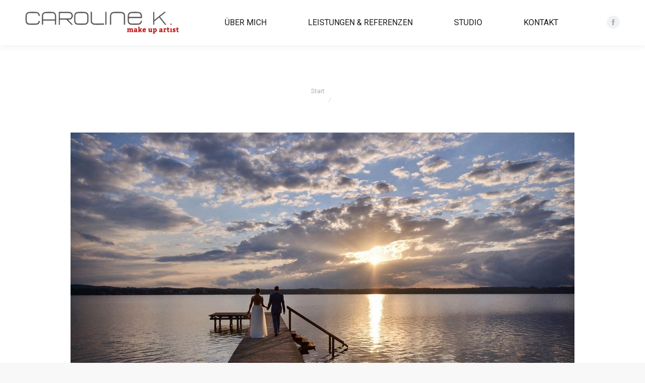

--- FILE ---
content_type: text/html; charset=UTF-8
request_url: https://caroline-k.de/foto-03-09-17-11-10-38/
body_size: 39856
content:
<!DOCTYPE html>
<!--[if !(IE 6) | !(IE 7) | !(IE 8)  ]><!-->
<html lang="de" class="no-js">
<!--<![endif]-->
<head>
	<meta charset="UTF-8" />
		<meta name="viewport" content="width=device-width, initial-scale=1, maximum-scale=1, user-scalable=0">
		<meta name="theme-color" content="#be0712"/>	<link rel="profile" href="http://gmpg.org/xfn/11" />
	        <script type="text/javascript">
            if (/Android|webOS|iPhone|iPad|iPod|BlackBerry|IEMobile|Opera Mini/i.test(navigator.userAgent)) {
                var originalAddEventListener = EventTarget.prototype.addEventListener,
                    oldWidth = window.innerWidth;

                EventTarget.prototype.addEventListener = function (eventName, eventHandler, useCapture) {
                    if (eventName === "resize") {
                        originalAddEventListener.call(this, eventName, function (event) {
                            if (oldWidth === window.innerWidth) {
                                return;
                            }
                            else if (oldWidth !== window.innerWidth) {
                                oldWidth = window.innerWidth;
                            }
                            if (eventHandler.handleEvent) {
                                eventHandler.handleEvent.call(this, event);
                            }
                            else {
                                eventHandler.call(this, event);
                            };
                        }, useCapture);
                    }
                    else {
                        originalAddEventListener.call(this, eventName, eventHandler, useCapture);
                    };
                };
            };
        </script>
		<title>- Make-up Artist München &amp; Starnberg | Caroline K.</title>

<!-- This site is optimized with the Yoast SEO plugin v12.5 - https://yoast.com/wordpress/plugins/seo/ -->
<meta name="robots" content="max-snippet:-1, max-image-preview:large, max-video-preview:-1"/>
<link rel="canonical" href="https://caroline-k.de/foto-03-09-17-11-10-38/" />
<meta property="og:locale" content="de_DE" />
<meta property="og:type" content="article" />
<meta property="og:title" content="- Make-up Artist München &amp; Starnberg | Caroline K." />
<meta property="og:url" content="https://caroline-k.de/foto-03-09-17-11-10-38/" />
<meta property="og:site_name" content="Make-up Artist München &amp; Starnberg | Caroline K." />
<meta property="og:image" content="https://caroline-k.de/wp-content/uploads/2017/10/Foto-03.09.17-11-10-38.jpg" />
<meta property="og:image:secure_url" content="https://caroline-k.de/wp-content/uploads/2017/10/Foto-03.09.17-11-10-38.jpg" />
<meta property="og:image:width" content="1980" />
<meta property="og:image:height" content="1322" />
<meta name="twitter:card" content="summary" />
<meta name="twitter:title" content="- Make-up Artist München &amp; Starnberg | Caroline K." />
<meta name="twitter:image" content="https://caroline-k.de/wp-content/uploads/2017/10/Foto-03.09.17-11-10-38.jpg" />
<script type='application/ld+json' class='yoast-schema-graph yoast-schema-graph--main'>{"@context":"https://schema.org","@graph":[{"@type":["Person","Organization"],"@id":"https://caroline-k.de/#/schema/person/1c767a4d08589aa72cd7abc756c9e289","name":"carolinek","image":{"@type":"ImageObject","@id":"https://caroline-k.de/#personlogo","url":"https://secure.gravatar.com/avatar/2c7cdb526aa6d987479a364b76232c54?s=96&d=mm&r=g","caption":"carolinek"},"logo":{"@id":"https://caroline-k.de/#personlogo"},"sameAs":[]},{"@type":"WebSite","@id":"https://caroline-k.de/#website","url":"https://caroline-k.de/","name":"Make-up Artist M\u00fcnchen &amp; Starnberg | Caroline K.","publisher":{"@id":"https://caroline-k.de/#/schema/person/1c767a4d08589aa72cd7abc756c9e289"},"potentialAction":{"@type":"SearchAction","target":"https://caroline-k.de/?s={search_term_string}","query-input":"required name=search_term_string"}},{"@type":"WebPage","@id":"https://caroline-k.de/foto-03-09-17-11-10-38/#webpage","url":"https://caroline-k.de/foto-03-09-17-11-10-38/","inLanguage":"de","name":"- Make-up Artist M\u00fcnchen &amp; Starnberg | Caroline K.","isPartOf":{"@id":"https://caroline-k.de/#website"},"datePublished":"2017-10-10T08:49:33+00:00","dateModified":"2019-02-07T13:16:39+00:00"}]}</script>
<!-- / Yoast SEO plugin. -->

<link rel='dns-prefetch' href='//s0.wp.com' />
<link rel='dns-prefetch' href='//secure.gravatar.com' />
<link rel='dns-prefetch' href='//fonts.googleapis.com' />
<link rel='dns-prefetch' href='//s.w.org' />
<link rel="alternate" type="application/rss+xml" title="Make-up Artist München &amp; Starnberg | Caroline K. &raquo; Feed" href="https://caroline-k.de/feed/" />
<link rel="alternate" type="application/rss+xml" title="Make-up Artist München &amp; Starnberg | Caroline K. &raquo; Kommentar-Feed" href="https://caroline-k.de/comments/feed/" />
<link rel="alternate" type="application/rss+xml" title="Make-up Artist München &amp; Starnberg | Caroline K. &raquo; -Kommentar-Feed" href="https://caroline-k.de/feed/?attachment_id=574" />
		<script type="text/javascript">
			window._wpemojiSettings = {"baseUrl":"https:\/\/s.w.org\/images\/core\/emoji\/12.0.0-1\/72x72\/","ext":".png","svgUrl":"https:\/\/s.w.org\/images\/core\/emoji\/12.0.0-1\/svg\/","svgExt":".svg","source":{"concatemoji":"https:\/\/caroline-k.de\/wp-includes\/js\/wp-emoji-release.min.js?ver=5.3.20"}};
			!function(e,a,t){var n,r,o,i=a.createElement("canvas"),p=i.getContext&&i.getContext("2d");function s(e,t){var a=String.fromCharCode;p.clearRect(0,0,i.width,i.height),p.fillText(a.apply(this,e),0,0);e=i.toDataURL();return p.clearRect(0,0,i.width,i.height),p.fillText(a.apply(this,t),0,0),e===i.toDataURL()}function c(e){var t=a.createElement("script");t.src=e,t.defer=t.type="text/javascript",a.getElementsByTagName("head")[0].appendChild(t)}for(o=Array("flag","emoji"),t.supports={everything:!0,everythingExceptFlag:!0},r=0;r<o.length;r++)t.supports[o[r]]=function(e){if(!p||!p.fillText)return!1;switch(p.textBaseline="top",p.font="600 32px Arial",e){case"flag":return s([127987,65039,8205,9895,65039],[127987,65039,8203,9895,65039])?!1:!s([55356,56826,55356,56819],[55356,56826,8203,55356,56819])&&!s([55356,57332,56128,56423,56128,56418,56128,56421,56128,56430,56128,56423,56128,56447],[55356,57332,8203,56128,56423,8203,56128,56418,8203,56128,56421,8203,56128,56430,8203,56128,56423,8203,56128,56447]);case"emoji":return!s([55357,56424,55356,57342,8205,55358,56605,8205,55357,56424,55356,57340],[55357,56424,55356,57342,8203,55358,56605,8203,55357,56424,55356,57340])}return!1}(o[r]),t.supports.everything=t.supports.everything&&t.supports[o[r]],"flag"!==o[r]&&(t.supports.everythingExceptFlag=t.supports.everythingExceptFlag&&t.supports[o[r]]);t.supports.everythingExceptFlag=t.supports.everythingExceptFlag&&!t.supports.flag,t.DOMReady=!1,t.readyCallback=function(){t.DOMReady=!0},t.supports.everything||(n=function(){t.readyCallback()},a.addEventListener?(a.addEventListener("DOMContentLoaded",n,!1),e.addEventListener("load",n,!1)):(e.attachEvent("onload",n),a.attachEvent("onreadystatechange",function(){"complete"===a.readyState&&t.readyCallback()})),(n=t.source||{}).concatemoji?c(n.concatemoji):n.wpemoji&&n.twemoji&&(c(n.twemoji),c(n.wpemoji)))}(window,document,window._wpemojiSettings);
		</script>
		<style type="text/css">
img.wp-smiley,
img.emoji {
	display: inline !important;
	border: none !important;
	box-shadow: none !important;
	height: 1em !important;
	width: 1em !important;
	margin: 0 .07em !important;
	vertical-align: -0.1em !important;
	background: none !important;
	padding: 0 !important;
}
</style>
	<link rel='stylesheet' id='wp-block-library-css'  href='https://caroline-k.de/wp-includes/css/dist/block-library/style.min.css?ver=5.3.20' type='text/css' media='all' />
<link rel='stylesheet' id='wp-block-library-theme-css'  href='https://caroline-k.de/wp-includes/css/dist/block-library/theme.min.css?ver=5.3.20' type='text/css' media='all' />
<link rel='stylesheet' id='rs-plugin-settings-css'  href='https://caroline-k.de/wp-content/plugins/revslider/public/assets/css/settings.css?ver=5.4.8.3' type='text/css' media='all' />
<style id='rs-plugin-settings-inline-css' type='text/css'>
#rs-demo-id {}
</style>
<link rel='stylesheet' id='the7-icomoon-numbers-32x32-css'  href='https://caroline-k.de/wp-content/uploads/smile_fonts/icomoon-numbers-32x32/icomoon-numbers-32x32.css?ver=5.3.20' type='text/css' media='all' />
<link rel='stylesheet' id='the7-icomoon-font-awesome-14x14-css'  href='https://caroline-k.de/wp-content/uploads/smile_fonts/icomoon-font-awesome-14x14/icomoon-font-awesome-14x14.css?ver=5.3.20' type='text/css' media='all' />
<!--[if lt IE 9]>
<link rel='stylesheet' id='vc_lte_ie9-css'  href='https://caroline-k.de/wp-content/plugins/js_composer/assets/css/vc_lte_ie9.min.css?ver=6.0.5' type='text/css' media='screen' />
<![endif]-->
<link rel='stylesheet' id='dt-web-fonts-css'  href='//fonts.googleapis.com/css?family=Roboto%3A400%2C500%2C600%2C700%7CQuicksand%3A400%2C600%2C700&#038;ver=7.8.2.1' type='text/css' media='all' />
<link rel='stylesheet' id='dt-main-css'  href='https://caroline-k.de/wp-content/themes/dt-the7/css/main.min.css?ver=7.8.2.1' type='text/css' media='all' />
<style id='dt-main-inline-css' type='text/css'>
body #load {
  display: block;
  height: 100%;
  overflow: hidden;
  position: fixed;
  width: 100%;
  z-index: 9901;
  opacity: 1;
  visibility: visible;
  -webkit-transition: all .35s ease-out;
  transition: all .35s ease-out;
}
.load-wrap {
  width: 100%;
  height: 100%;
  background-position: center center;
  background-repeat: no-repeat;
  text-align: center;
}
.load-wrap > svg {
  position: absolute;
  top: 50%;
  left: 50%;
  -ms-transform: translate(-50%,-50%);
  -webkit-transform: translate(-50%,-50%);
  transform: translate(-50%,-50%);
}
#load {
  background-color: #ffffff;
}
.uil-default rect:not(.bk) {
  fill: #c4c4c4;
}
.uil-ring > path {
  fill: #c4c4c4;
}
.ring-loader .circle {
  fill: #c4c4c4;
}
.ring-loader .moving-circle {
  fill: #c4c4c4;
}
.uil-hourglass .glass {
  stroke: #c4c4c4;
}
.uil-hourglass .sand {
  fill: #c4c4c4;
}
.spinner-loader .load-wrap {
  background-image: url("data:image/svg+xml,%3Csvg width='75px' height='75px' xmlns='http://www.w3.org/2000/svg' viewBox='0 0 100 100' preserveAspectRatio='xMidYMid' class='uil-default'%3E%3Crect x='0' y='0' width='100' height='100' fill='none' class='bk'%3E%3C/rect%3E%3Crect  x='46.5' y='40' width='7' height='20' rx='5' ry='5' fill='%23c4c4c4' transform='rotate(0 50 50) translate(0 -30)'%3E  %3Canimate attributeName='opacity' from='1' to='0' dur='1s' begin='0s' repeatCount='indefinite'/%3E%3C/rect%3E%3Crect  x='46.5' y='40' width='7' height='20' rx='5' ry='5' fill='%23c4c4c4' transform='rotate(30 50 50) translate(0 -30)'%3E  %3Canimate attributeName='opacity' from='1' to='0' dur='1s' begin='0.08333333333333333s' repeatCount='indefinite'/%3E%3C/rect%3E%3Crect  x='46.5' y='40' width='7' height='20' rx='5' ry='5' fill='%23c4c4c4' transform='rotate(60 50 50) translate(0 -30)'%3E  %3Canimate attributeName='opacity' from='1' to='0' dur='1s' begin='0.16666666666666666s' repeatCount='indefinite'/%3E%3C/rect%3E%3Crect  x='46.5' y='40' width='7' height='20' rx='5' ry='5' fill='%23c4c4c4' transform='rotate(90 50 50) translate(0 -30)'%3E  %3Canimate attributeName='opacity' from='1' to='0' dur='1s' begin='0.25s' repeatCount='indefinite'/%3E%3C/rect%3E%3Crect  x='46.5' y='40' width='7' height='20' rx='5' ry='5' fill='%23c4c4c4' transform='rotate(120 50 50) translate(0 -30)'%3E  %3Canimate attributeName='opacity' from='1' to='0' dur='1s' begin='0.3333333333333333s' repeatCount='indefinite'/%3E%3C/rect%3E%3Crect  x='46.5' y='40' width='7' height='20' rx='5' ry='5' fill='%23c4c4c4' transform='rotate(150 50 50) translate(0 -30)'%3E  %3Canimate attributeName='opacity' from='1' to='0' dur='1s' begin='0.4166666666666667s' repeatCount='indefinite'/%3E%3C/rect%3E%3Crect  x='46.5' y='40' width='7' height='20' rx='5' ry='5' fill='%23c4c4c4' transform='rotate(180 50 50) translate(0 -30)'%3E  %3Canimate attributeName='opacity' from='1' to='0' dur='1s' begin='0.5s' repeatCount='indefinite'/%3E%3C/rect%3E%3Crect  x='46.5' y='40' width='7' height='20' rx='5' ry='5' fill='%23c4c4c4' transform='rotate(210 50 50) translate(0 -30)'%3E  %3Canimate attributeName='opacity' from='1' to='0' dur='1s' begin='0.5833333333333334s' repeatCount='indefinite'/%3E%3C/rect%3E%3Crect  x='46.5' y='40' width='7' height='20' rx='5' ry='5' fill='%23c4c4c4' transform='rotate(240 50 50) translate(0 -30)'%3E  %3Canimate attributeName='opacity' from='1' to='0' dur='1s' begin='0.6666666666666666s' repeatCount='indefinite'/%3E%3C/rect%3E%3Crect  x='46.5' y='40' width='7' height='20' rx='5' ry='5' fill='%23c4c4c4' transform='rotate(270 50 50) translate(0 -30)'%3E  %3Canimate attributeName='opacity' from='1' to='0' dur='1s' begin='0.75s' repeatCount='indefinite'/%3E%3C/rect%3E%3Crect  x='46.5' y='40' width='7' height='20' rx='5' ry='5' fill='%23c4c4c4' transform='rotate(300 50 50) translate(0 -30)'%3E  %3Canimate attributeName='opacity' from='1' to='0' dur='1s' begin='0.8333333333333334s' repeatCount='indefinite'/%3E%3C/rect%3E%3Crect  x='46.5' y='40' width='7' height='20' rx='5' ry='5' fill='%23c4c4c4' transform='rotate(330 50 50) translate(0 -30)'%3E  %3Canimate attributeName='opacity' from='1' to='0' dur='1s' begin='0.9166666666666666s' repeatCount='indefinite'/%3E%3C/rect%3E%3C/svg%3E");
}
.ring-loader .load-wrap {
  background-image: url("data:image/svg+xml,%3Csvg xmlns='http://www.w3.org/2000/svg' viewBox='0 0 32 32' width='72' height='72' fill='%23c4c4c4'%3E   %3Cpath opacity='.25' d='M16 0 A16 16 0 0 0 16 32 A16 16 0 0 0 16 0 M16 4 A12 12 0 0 1 16 28 A12 12 0 0 1 16 4'/%3E   %3Cpath d='M16 0 A16 16 0 0 1 32 16 L28 16 A12 12 0 0 0 16 4z'%3E     %3CanimateTransform attributeName='transform' type='rotate' from='0 16 16' to='360 16 16' dur='0.8s' repeatCount='indefinite' /%3E   %3C/path%3E %3C/svg%3E");
}
.hourglass-loader .load-wrap {
  background-image: url("data:image/svg+xml,%3Csvg xmlns='http://www.w3.org/2000/svg' viewBox='0 0 32 32' width='72' height='72' fill='%23c4c4c4'%3E   %3Cpath transform='translate(2)' d='M0 12 V20 H4 V12z'%3E      %3Canimate attributeName='d' values='M0 12 V20 H4 V12z; M0 4 V28 H4 V4z; M0 12 V20 H4 V12z; M0 12 V20 H4 V12z' dur='1.2s' repeatCount='indefinite' begin='0' keytimes='0;.2;.5;1' keySplines='0.2 0.2 0.4 0.8;0.2 0.6 0.4 0.8;0.2 0.8 0.4 0.8' calcMode='spline'  /%3E   %3C/path%3E   %3Cpath transform='translate(8)' d='M0 12 V20 H4 V12z'%3E     %3Canimate attributeName='d' values='M0 12 V20 H4 V12z; M0 4 V28 H4 V4z; M0 12 V20 H4 V12z; M0 12 V20 H4 V12z' dur='1.2s' repeatCount='indefinite' begin='0.2' keytimes='0;.2;.5;1' keySplines='0.2 0.2 0.4 0.8;0.2 0.6 0.4 0.8;0.2 0.8 0.4 0.8' calcMode='spline'  /%3E   %3C/path%3E   %3Cpath transform='translate(14)' d='M0 12 V20 H4 V12z'%3E     %3Canimate attributeName='d' values='M0 12 V20 H4 V12z; M0 4 V28 H4 V4z; M0 12 V20 H4 V12z; M0 12 V20 H4 V12z' dur='1.2s' repeatCount='indefinite' begin='0.4' keytimes='0;.2;.5;1' keySplines='0.2 0.2 0.4 0.8;0.2 0.6 0.4 0.8;0.2 0.8 0.4 0.8' calcMode='spline' /%3E   %3C/path%3E   %3Cpath transform='translate(20)' d='M0 12 V20 H4 V12z'%3E     %3Canimate attributeName='d' values='M0 12 V20 H4 V12z; M0 4 V28 H4 V4z; M0 12 V20 H4 V12z; M0 12 V20 H4 V12z' dur='1.2s' repeatCount='indefinite' begin='0.6' keytimes='0;.2;.5;1' keySplines='0.2 0.2 0.4 0.8;0.2 0.6 0.4 0.8;0.2 0.8 0.4 0.8' calcMode='spline' /%3E   %3C/path%3E   %3Cpath transform='translate(26)' d='M0 12 V20 H4 V12z'%3E     %3Canimate attributeName='d' values='M0 12 V20 H4 V12z; M0 4 V28 H4 V4z; M0 12 V20 H4 V12z; M0 12 V20 H4 V12z' dur='1.2s' repeatCount='indefinite' begin='0.8' keytimes='0;.2;.5;1' keySplines='0.2 0.2 0.4 0.8;0.2 0.6 0.4 0.8;0.2 0.8 0.4 0.8' calcMode='spline' /%3E   %3C/path%3E %3C/svg%3E");
}

</style>
<link rel='stylesheet' id='the7-font-css'  href='https://caroline-k.de/wp-content/themes/dt-the7/fonts/icomoon-the7-font/icomoon-the7-font.min.css?ver=7.8.2.1' type='text/css' media='all' />
<link rel='stylesheet' id='the7-awesome-fonts-css'  href='https://caroline-k.de/wp-content/themes/dt-the7/fonts/FontAwesome/css/all.min.css?ver=7.8.2.1' type='text/css' media='all' />
<link rel='stylesheet' id='the7-awesome-fonts-back-css'  href='https://caroline-k.de/wp-content/themes/dt-the7/fonts/FontAwesome/back-compat.min.css?ver=7.8.2.1' type='text/css' media='all' />
<link rel='stylesheet' id='dt-fontello-css'  href='https://caroline-k.de/wp-content/themes/dt-the7/fonts/fontello/css/fontello.min.css?ver=7.8.2.1' type='text/css' media='all' />
<link rel='stylesheet' id='the7pt-static-css'  href='https://caroline-k.de/wp-content/plugins/dt-the7-core/assets/css/post-type.min.css?ver=7.8.2.1' type='text/css' media='all' />
<link rel='stylesheet' id='dt-custom-css'  href='https://caroline-k.de/wp-content/uploads/the7-css/custom.css?ver=784fe4242032' type='text/css' media='all' />
<link rel='stylesheet' id='dt-media-css'  href='https://caroline-k.de/wp-content/uploads/the7-css/media.css?ver=784fe4242032' type='text/css' media='all' />
<link rel='stylesheet' id='the7-mega-menu-css'  href='https://caroline-k.de/wp-content/uploads/the7-css/mega-menu.css?ver=784fe4242032' type='text/css' media='all' />
<link rel='stylesheet' id='the7-elements-albums-portfolio-css'  href='https://caroline-k.de/wp-content/uploads/the7-css/the7-elements-albums-portfolio.css?ver=784fe4242032' type='text/css' media='all' />
<link rel='stylesheet' id='the7-elements-css'  href='https://caroline-k.de/wp-content/uploads/the7-css/post-type-dynamic.css?ver=784fe4242032' type='text/css' media='all' />
<link rel='stylesheet' id='style-css'  href='https://caroline-k.de/wp-content/themes/dt-the7-child/style.css?ver=7.8.2.1' type='text/css' media='all' />
<link rel='stylesheet' id='jetpack_css-css'  href='https://caroline-k.de/wp-content/plugins/jetpack/css/jetpack.css?ver=7.9.4' type='text/css' media='all' />
<script type='text/javascript' src='https://caroline-k.de/wp-includes/js/jquery/jquery.js?ver=1.12.4-wp'></script>
<script type='text/javascript' src='https://caroline-k.de/wp-includes/js/jquery/jquery-migrate.min.js?ver=1.4.1'></script>
<script type='text/javascript' src='https://caroline-k.de/wp-content/plugins/revslider/public/assets/js/jquery.themepunch.tools.min.js?ver=5.4.8.3'></script>
<script type='text/javascript' src='https://caroline-k.de/wp-content/plugins/revslider/public/assets/js/jquery.themepunch.revolution.min.js?ver=5.4.8.3'></script>
<script type='text/javascript'>
/* <![CDATA[ */
var dtLocal = {"themeUrl":"https:\/\/caroline-k.de\/wp-content\/themes\/dt-the7","passText":"Um diesen gesch\u00fctzten Eintrag anzusehen, geben Sie bitte das Passwort ein:","moreButtonText":{"loading":"Lade...","loadMore":"Mehr laden"},"postID":"574","ajaxurl":"https:\/\/caroline-k.de\/wp-admin\/admin-ajax.php","REST":{"baseUrl":"https:\/\/caroline-k.de\/wp-json\/the7\/v1","endpoints":{"sendMail":"\/send-mail"}},"contactMessages":{"required":"One or more fields have an error. Please check and try again.","terms":"Please accept the privacy policy.","fillTheCaptchaError":"Please, fill the captcha."},"captchaSiteKey":"","ajaxNonce":"17c0d1e957","pageData":"","themeSettings":{"smoothScroll":"off","lazyLoading":false,"accentColor":{"mode":"solid","color":"#be0712"},"desktopHeader":{"height":90},"floatingHeader":{"showAfter":450,"showMenu":true,"height":60,"logo":{"showLogo":true,"html":"<img class=\" preload-me\" src=\"https:\/\/caroline-k.de\/wp-content\/uploads\/2017\/10\/Logo-Make-up-artist-305px.png\" srcset=\"https:\/\/caroline-k.de\/wp-content\/uploads\/2017\/10\/Logo-Make-up-artist-305px.png 305w, https:\/\/caroline-k.de\/wp-content\/uploads\/2017\/10\/Logo-Make-up-artist-610px.png 620w\" width=\"305\" height=\"44\"   sizes=\"305px\" alt=\"Make-up Artist M\u00fcnchen &amp; Starnberg | Caroline K.\" \/>","url":"https:\/\/caroline-k.de\/"}},"topLine":{"floatingTopLine":{"logo":{"showLogo":false,"html":""}}},"mobileHeader":{"firstSwitchPoint":1192,"secondSwitchPoint":0,"firstSwitchPointHeight":60,"secondSwitchPointHeight":60},"stickyMobileHeaderFirstSwitch":{"logo":{"html":"<img class=\" preload-me\" src=\"https:\/\/caroline-k.de\/wp-content\/uploads\/2017\/10\/Logo-Make-up-artist-305px.png\" srcset=\"https:\/\/caroline-k.de\/wp-content\/uploads\/2017\/10\/Logo-Make-up-artist-305px.png 305w, https:\/\/caroline-k.de\/wp-content\/uploads\/2017\/10\/Logo-Make-up-artist-610px.png 620w\" width=\"305\" height=\"44\"   sizes=\"305px\" alt=\"Make-up Artist M\u00fcnchen &amp; Starnberg | Caroline K.\" \/>"}},"stickyMobileHeaderSecondSwitch":{"logo":{"html":"<img class=\" preload-me\" src=\"https:\/\/caroline-k.de\/wp-content\/uploads\/2017\/10\/Logo-Make-up-artist-305px.png\" srcset=\"https:\/\/caroline-k.de\/wp-content\/uploads\/2017\/10\/Logo-Make-up-artist-305px.png 305w, https:\/\/caroline-k.de\/wp-content\/uploads\/2017\/10\/Logo-Make-up-artist-610px.png 620w\" width=\"305\" height=\"44\"   sizes=\"305px\" alt=\"Make-up Artist M\u00fcnchen &amp; Starnberg | Caroline K.\" \/>"}},"content":{"textColor":"#787d85","headerColor":"#1d2028"},"sidebar":{"switchPoint":990},"boxedWidth":"1280px","stripes":{"stripe1":{"textColor":"#787d85","headerColor":"#3b3f4a"},"stripe2":{"textColor":"#8b9199","headerColor":"#ffffff"},"stripe3":{"textColor":"#ffffff","headerColor":"#ffffff"}}},"VCMobileScreenWidth":"768"};
var dtShare = {"shareButtonText":{"facebook":"Share on Facebook","twitter":"Tweet","pinterest":"Pin it","linkedin":"Share on Linkedin","whatsapp":"Share on Whatsapp"},"overlayOpacity":"85"};
/* ]]> */
</script>
<script type='text/javascript' src='https://caroline-k.de/wp-content/themes/dt-the7/js/above-the-fold.min.js?ver=7.8.2.1'></script>
<link rel='https://api.w.org/' href='https://caroline-k.de/wp-json/' />
<link rel="EditURI" type="application/rsd+xml" title="RSD" href="https://caroline-k.de/xmlrpc.php?rsd" />
<link rel="wlwmanifest" type="application/wlwmanifest+xml" href="https://caroline-k.de/wp-includes/wlwmanifest.xml" /> 
<meta name="generator" content="WordPress 5.3.20" />
<link rel='shortlink' href='https://wp.me/a9haDM-9g' />
<link rel="alternate" type="application/json+oembed" href="https://caroline-k.de/wp-json/oembed/1.0/embed?url=https%3A%2F%2Fcaroline-k.de%2Ffoto-03-09-17-11-10-38%2F" />
<link rel="alternate" type="text/xml+oembed" href="https://caroline-k.de/wp-json/oembed/1.0/embed?url=https%3A%2F%2Fcaroline-k.de%2Ffoto-03-09-17-11-10-38%2F&#038;format=xml" />

<link rel='dns-prefetch' href='//v0.wordpress.com'/>
<link rel='dns-prefetch' href='//widgets.wp.com'/>
<link rel='dns-prefetch' href='//s0.wp.com'/>
<link rel='dns-prefetch' href='//0.gravatar.com'/>
<link rel='dns-prefetch' href='//1.gravatar.com'/>
<link rel='dns-prefetch' href='//2.gravatar.com'/>
<link rel='dns-prefetch' href='//i0.wp.com'/>
<link rel='dns-prefetch' href='//i1.wp.com'/>
<link rel='dns-prefetch' href='//i2.wp.com'/>
<style type='text/css'>img#wpstats{display:none}</style><style type="text/css">.recentcomments a{display:inline !important;padding:0 !important;margin:0 !important;}</style><meta name="generator" content="Powered by WPBakery Page Builder - drag and drop page builder for WordPress."/>
<meta name="generator" content="Powered by Slider Revolution 5.4.8.3 - responsive, Mobile-Friendly Slider Plugin for WordPress with comfortable drag and drop interface." />
<script type="text/javascript">
document.addEventListener("DOMContentLoaded", function(event) { 
	var load = document.getElementById("load");
	if(!load.classList.contains('loader-removed')){
		var removeLoading = setTimeout(function() {
			load.className += " loader-removed";
		}, 300);
	}
});
</script>
		<script type="text/javascript">function setREVStartSize(e){									
						try{ e.c=jQuery(e.c);var i=jQuery(window).width(),t=9999,r=0,n=0,l=0,f=0,s=0,h=0;
							if(e.responsiveLevels&&(jQuery.each(e.responsiveLevels,function(e,f){f>i&&(t=r=f,l=e),i>f&&f>r&&(r=f,n=e)}),t>r&&(l=n)),f=e.gridheight[l]||e.gridheight[0]||e.gridheight,s=e.gridwidth[l]||e.gridwidth[0]||e.gridwidth,h=i/s,h=h>1?1:h,f=Math.round(h*f),"fullscreen"==e.sliderLayout){var u=(e.c.width(),jQuery(window).height());if(void 0!=e.fullScreenOffsetContainer){var c=e.fullScreenOffsetContainer.split(",");if (c) jQuery.each(c,function(e,i){u=jQuery(i).length>0?u-jQuery(i).outerHeight(!0):u}),e.fullScreenOffset.split("%").length>1&&void 0!=e.fullScreenOffset&&e.fullScreenOffset.length>0?u-=jQuery(window).height()*parseInt(e.fullScreenOffset,0)/100:void 0!=e.fullScreenOffset&&e.fullScreenOffset.length>0&&(u-=parseInt(e.fullScreenOffset,0))}f=u}else void 0!=e.minHeight&&f<e.minHeight&&(f=e.minHeight);e.c.closest(".rev_slider_wrapper").css({height:f})					
						}catch(d){console.log("Failure at Presize of Slider:"+d)}						
					};</script>
<noscript><style> .wpb_animate_when_almost_visible { opacity: 1; }</style></noscript></head>
<body class="attachment attachment-template-default single single-attachment postid-574 attachmentid-574 attachment-jpeg wp-embed-responsive the7-core-ver-2.2.0 dt-responsive-on srcset-enabled btn-flat custom-btn-color custom-btn-hover-color footer-overlap phantom-slide phantom-shadow-decoration phantom-main-logo-on floating-mobile-menu-icon top-header first-switch-logo-center first-switch-menu-right second-switch-logo-center second-switch-menu-right right-mobile-menu layzr-loading-on popup-message-style dt-fa-compatibility the7-ver-7.8.2.1 wpb-js-composer js-comp-ver-6.0.5 vc_responsive">
<!-- The7 7.8.2.1 -->
<div id="load" class="spinner-loader">
	<div class="load-wrap"></div>
</div>
<div id="page" >
	<a class="skip-link screen-reader-text" href="#content">Zum Inhalt springen</a>

<div class="masthead inline-header justify widgets full-width shadow-decoration small-mobile-menu-icon mobile-menu-icon-bg-on dt-parent-menu-clickable"  role="banner">

	<div class="top-bar full-width-line top-bar-empty">
	<div class="top-bar-bg" ></div>
	<div class="mini-widgets left-widgets"></div><div class="mini-widgets right-widgets"></div></div>

	<header class="header-bar">

		<div class="branding">
	<div id="site-title" class="assistive-text">Make-up Artist München &amp; Starnberg | Caroline K.</div>
	<div id="site-description" class="assistive-text">Hair- &amp; Make-Up Artistin in München mit einem Studio in Starnberg</div>
	<a class="same-logo" href="https://caroline-k.de/"><img class=" preload-me" src="https://caroline-k.de/wp-content/uploads/2017/10/Logo-Make-up-artist-305px.png" srcset="https://caroline-k.de/wp-content/uploads/2017/10/Logo-Make-up-artist-305px.png 305w, https://caroline-k.de/wp-content/uploads/2017/10/Logo-Make-up-artist-610px.png 620w" width="305" height="44"   sizes="305px" alt="Make-up Artist München &amp; Starnberg | Caroline K." /></a></div>

		<ul id="primary-menu" class="main-nav bg-outline-decoration hover-bg-decoration active-bg-decoration outside-item-custom-margin" role="navigation"><li class="menu-item menu-item-type-post_type menu-item-object-page menu-item-home menu-item-841 first"><a href='https://caroline-k.de/' data-level='1'><span class="menu-item-text"><span class="menu-text">Über mich</span></span></a></li> <li class="menu-item menu-item-type-post_type menu-item-object-page menu-item-has-children menu-item-1429 has-children"><a href='https://caroline-k.de/leistungen/' data-level='1'><span class="menu-item-text"><span class="menu-text">Leistungen &#038; Referenzen</span></span></a><ul class="sub-nav hover-style-bg level-arrows-on"><li class="menu-item menu-item-type-post_type menu-item-object-page menu-item-1445 first"><a href='https://caroline-k.de/leistungen/' data-level='2'><span class="menu-item-text"><span class="menu-text">Alle Leistungen</span></span></a></li> <li class="menu-item menu-item-type-post_type menu-item-object-page menu-item-1442"><a href='https://caroline-k.de/tv/' data-level='2'><span class="menu-item-text"><span class="menu-text">TV</span></span></a></li> <li class="menu-item menu-item-type-post_type menu-item-object-page menu-item-1441"><a href='https://caroline-k.de/fotoshooting/' data-level='2'><span class="menu-item-text"><span class="menu-text">Fotoshooting</span></span></a></li> <li class="menu-item menu-item-type-post_type menu-item-object-page menu-item-1443"><a href='https://caroline-k.de/braut-make-up-styling/' data-level='2'><span class="menu-item-text"><span class="menu-text">Braut Styling</span></span></a></li> <li class="menu-item menu-item-type-post_type menu-item-object-page menu-item-1440"><a href='https://caroline-k.de/eventstyling/' data-level='2'><span class="menu-item-text"><span class="menu-text">Event / Livestream / Messe</span></span></a></li> <li class="menu-item menu-item-type-post_type menu-item-object-page menu-item-1694"><a href='https://caroline-k.de/onlineshops/' data-level='2'><span class="menu-item-text"><span class="menu-text">Online-Shops</span></span></a></li> <li class="menu-item menu-item-type-post_type menu-item-object-page menu-item-1666"><a href='https://caroline-k.de/werbung/' data-level='2'><span class="menu-item-text"><span class="menu-text">Werbefilme</span></span></a></li> </ul></li> <li class="menu-item menu-item-type-post_type menu-item-object-page menu-item-839"><a href='https://caroline-k.de/make-up-studio-starnberg/' data-level='1'><span class="menu-item-text"><span class="menu-text">Studio</span></span></a></li> <li class="menu-item menu-item-type-post_type menu-item-object-page menu-item-838"><a href='https://caroline-k.de/kontakt/' data-level='1'><span class="menu-item-text"><span class="menu-text">Kontakt</span></span></a></li> </ul>
		<div class="mini-widgets"><div class="soc-ico show-on-desktop near-logo-first-switch in-menu-second-switch custom-bg disabled-border border-off hover-accent-bg hover-disabled-border  hover-border-off"><a title="Facebook" href="http://www.facebook.com/Caroline-K-1766220890282696/" target="_blank" class="facebook"><span class="soc-font-icon"></span><span class="screen-reader-text">Facebook</span></a></div></div>
	</header>

</div>
<div class='dt-close-mobile-menu-icon'><span></span></div>
<div class='dt-mobile-header'>
	<ul id="mobile-menu" class="mobile-main-nav" role="navigation">
		<li class="menu-item menu-item-type-post_type menu-item-object-page menu-item-home menu-item-841 first"><a href='https://caroline-k.de/' data-level='1'><span class="menu-item-text"><span class="menu-text">Über mich</span></span></a></li> <li class="menu-item menu-item-type-post_type menu-item-object-page menu-item-has-children menu-item-1429 has-children"><a href='https://caroline-k.de/leistungen/' data-level='1'><span class="menu-item-text"><span class="menu-text">Leistungen &#038; Referenzen</span></span></a><ul class="sub-nav hover-style-bg level-arrows-on"><li class="menu-item menu-item-type-post_type menu-item-object-page menu-item-1445 first"><a href='https://caroline-k.de/leistungen/' data-level='2'><span class="menu-item-text"><span class="menu-text">Alle Leistungen</span></span></a></li> <li class="menu-item menu-item-type-post_type menu-item-object-page menu-item-1442"><a href='https://caroline-k.de/tv/' data-level='2'><span class="menu-item-text"><span class="menu-text">TV</span></span></a></li> <li class="menu-item menu-item-type-post_type menu-item-object-page menu-item-1441"><a href='https://caroline-k.de/fotoshooting/' data-level='2'><span class="menu-item-text"><span class="menu-text">Fotoshooting</span></span></a></li> <li class="menu-item menu-item-type-post_type menu-item-object-page menu-item-1443"><a href='https://caroline-k.de/braut-make-up-styling/' data-level='2'><span class="menu-item-text"><span class="menu-text">Braut Styling</span></span></a></li> <li class="menu-item menu-item-type-post_type menu-item-object-page menu-item-1440"><a href='https://caroline-k.de/eventstyling/' data-level='2'><span class="menu-item-text"><span class="menu-text">Event / Livestream / Messe</span></span></a></li> <li class="menu-item menu-item-type-post_type menu-item-object-page menu-item-1694"><a href='https://caroline-k.de/onlineshops/' data-level='2'><span class="menu-item-text"><span class="menu-text">Online-Shops</span></span></a></li> <li class="menu-item menu-item-type-post_type menu-item-object-page menu-item-1666"><a href='https://caroline-k.de/werbung/' data-level='2'><span class="menu-item-text"><span class="menu-text">Werbefilme</span></span></a></li> </ul></li> <li class="menu-item menu-item-type-post_type menu-item-object-page menu-item-839"><a href='https://caroline-k.de/make-up-studio-starnberg/' data-level='1'><span class="menu-item-text"><span class="menu-text">Studio</span></span></a></li> <li class="menu-item menu-item-type-post_type menu-item-object-page menu-item-838"><a href='https://caroline-k.de/kontakt/' data-level='1'><span class="menu-item-text"><span class="menu-text">Kontakt</span></span></a></li> 	</ul>
	<div class='mobile-mini-widgets-in-menu'></div>
</div>
<div class="page-inner">
		<div class="page-title title-center disabled-bg page-title-responsive-enabled">
			<div class="wf-wrap">

				<div class="page-title-head hgroup"><h1 class="entry-title"></h1></div><div class="page-title-breadcrumbs"><div class="assistive-text">Sie befinden sich hier:</div><ol class="breadcrumbs text-small" xmlns:v="http://rdf.data-vocabulary.org/#"><li typeof="v:Breadcrumb"><a rel="v:url" property="v:title" href="https://caroline-k.de/" title="">Start</a></li><li class="current"></li></ol></div>			</div>
		</div>

		

<div id="main" class="sidebar-none sidebar-divider-vertical"  >

	
	<div class="main-gradient"></div>
	<div class="wf-wrap">
	<div class="wf-container-main">

	

			<!-- Content -->
			<div id="content" class="content" role="main">

				
					
						<article id="post-574" class="post-574 attachment type-attachment status-inherit description-off">

							
							<a href="https://caroline-k.de/wp-content/uploads/2017/10/Foto-03.09.17-11-10-38.jpg" class="alignnone rollover rollover-zoom dt-pswp-item layzr-bg" data-dt-img-description="" ><img class="preload-me lazy-load" src="data:image/svg+xml,%3Csvg%20xmlns%3D&#39;http%3A%2F%2Fwww.w3.org%2F2000%2Fsvg&#39;%20viewBox%3D&#39;0%200%201980%201322&#39;%2F%3E" data-src="https://caroline-k.de/wp-content/uploads/2017/10/Foto-03.09.17-11-10-38.jpg" data-srcset="https://caroline-k.de/wp-content/uploads/2017/10/Foto-03.09.17-11-10-38.jpg 1980w" alt="Caroline-k-make-up-artistin" width="1980" height="1322"  /></a>
						</article>

						
					
				
			</div><!-- #content -->

			

			</div><!-- .wf-container -->
		</div><!-- .wf-wrap -->

	
	</div><!-- #main -->

	</div>

	
	<!-- !Footer -->
	<footer id="footer" class="footer solid-bg">

		
<!-- !Bottom-bar -->
<div id="bottom-bar" class="logo-left" role="contentinfo">
    <div class="wf-wrap">
        <div class="wf-container-bottom">

			
                <div class="wf-float-left">

					©2017-2019 Caroline K.
                </div>

			
            <div class="wf-float-right">

				<div class="mini-nav"><ul id="bottom-menu"><li class="menu-item menu-item-type-post_type menu-item-object-page menu-item-676 first"><a href='https://caroline-k.de/impressum/' data-level='1'><span class="menu-item-text"><span class="menu-text">Impressum</span></span></a></li> <li class="menu-item menu-item-type-post_type menu-item-object-page menu-item-677"><a href='https://caroline-k.de/datenschutz/' data-level='1'><span class="menu-item-text"><span class="menu-text">Datenschutzerklärung</span></span></a></li> <li class="menu-item menu-item-type-custom menu-item-object-custom menu-item-678"><a href='https://www.ideenarbeit.de' data-level='1'><span class="menu-item-text"><span class="menu-text">Homepage realisiert by Ideenarbeit</span></span></a></li> </ul><div class="menu-select"><span class="customSelect1"><span class="customSelectInner">Impressum / Datenschutz</span></span></div></div>
            </div>

        </div><!-- .wf-container-bottom -->
    </div><!-- .wf-wrap -->
</div><!-- #bottom-bar -->
	</footer><!-- #footer -->


	<a href="#" class="scroll-top"><span class="screen-reader-text">Go to Top</span></a>

</div><!-- #page -->

	<div style="display:none">
	</div>
<script type='text/javascript' src='https://caroline-k.de/wp-content/themes/dt-the7/js/main.min.js?ver=7.8.2.1'></script>
<script type='text/javascript' src='https://caroline-k.de/wp-content/plugins/jetpack/_inc/build/photon/photon.min.js?ver=20191001'></script>
<script type='text/javascript' src='https://s0.wp.com/wp-content/js/devicepx-jetpack.js?ver=202604'></script>
<script type='text/javascript' src='https://secure.gravatar.com/js/gprofiles.js?ver=2026Janaa'></script>
<script type='text/javascript'>
/* <![CDATA[ */
var WPGroHo = {"my_hash":""};
/* ]]> */
</script>
<script type='text/javascript' src='https://caroline-k.de/wp-content/plugins/jetpack/modules/wpgroho.js?ver=5.3.20'></script>
<script type='text/javascript' src='https://caroline-k.de/wp-content/themes/dt-the7/js/legacy.min.js?ver=7.8.2.1'></script>
<script type='text/javascript' src='https://caroline-k.de/wp-includes/js/comment-reply.min.js?ver=5.3.20'></script>
<script type='text/javascript' src='https://caroline-k.de/wp-content/plugins/dt-the7-core/assets/js/post-type.min.js?ver=7.8.2.1'></script>
<script type='text/javascript' src='https://caroline-k.de/wp-includes/js/wp-embed.min.js?ver=5.3.20'></script>
<script type='text/javascript' src='https://stats.wp.com/e-202604.js' async='async' defer='defer'></script>
<script type='text/javascript'>
	_stq = window._stq || [];
	_stq.push([ 'view', {v:'ext',j:'1:7.9.4',blog:'137079506',post:'574',tz:'0',srv:'caroline-k.de'} ]);
	_stq.push([ 'clickTrackerInit', '137079506', '574' ]);
</script>

<div class="pswp" tabindex="-1" role="dialog" aria-hidden="true">
	<div class="pswp__bg"></div>
	<div class="pswp__scroll-wrap">
		<div class="pswp__container">
			<div class="pswp__item"></div>
			<div class="pswp__item"></div>
			<div class="pswp__item"></div>
		</div>
		<div class="pswp__ui pswp__ui--hidden">
			<div class="pswp__top-bar">
				<div class="pswp__counter"></div>
				<button class="pswp__button pswp__button--close" title="Close (Esc)"></button>
				<button class="pswp__button pswp__button--share" title="Share"></button>
				<button class="pswp__button pswp__button--fs" title="Toggle fullscreen"></button>
				<button class="pswp__button pswp__button--zoom" title="Zoom in/out"></button>
				<div class="pswp__preloader">
					<div class="pswp__preloader__icn">
						<div class="pswp__preloader__cut">
							<div class="pswp__preloader__donut"></div>
						</div>
					</div>
				</div>
			</div>
			<div class="pswp__share-modal pswp__share-modal--hidden pswp__single-tap">
				<div class="pswp__share-tooltip"></div> 
			</div>
			<button class="pswp__button pswp__button--arrow--left" title="Previous (arrow left)">
			</button>
			<button class="pswp__button pswp__button--arrow--right" title="Next (arrow right)">
			</button>
			<div class="pswp__caption">
				<div class="pswp__caption__center"></div>
			</div>
		</div>
	</div>
</div>
</body>
</html>
